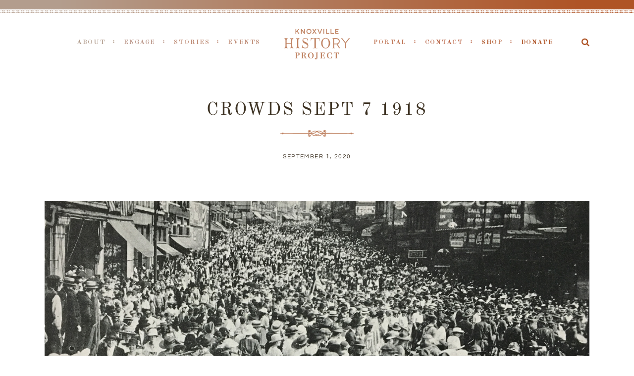

--- FILE ---
content_type: text/html; charset=UTF-8
request_url: https://knoxvillehistoryproject.org/knoxville-shoe-box-shares/crowds-sept-7-1918/
body_size: 13243
content:
<!DOCTYPE html>
<html lang="en-US"  data-menu="Lato">
<head>
<meta charset="UTF-8" />

<meta name="viewport" content="width=device-width, initial-scale=1, maximum-scale=1" />

<meta name="format-detection" content="telephone=no">

<link rel="profile" href="http://gmpg.org/xfn/11" />
<link rel="pingback" href="https://knoxvillehistoryproject.org/wordpress/xmlrpc.php" />

		<link rel="shortcut icon" href="https://knoxvillehistoryproject.org/wordpress/wp-content/uploads/2016/07/Knoxville-History-Project-2x.png" />
 

<meta name='robots' content='index, follow, max-image-preview:large, max-snippet:-1, max-video-preview:-1' />

	<!-- This site is optimized with the Yoast SEO plugin v26.6 - https://yoast.com/wordpress/plugins/seo/ -->
	<title>Crowds Sept 7 1918 - Knoxville History Project</title>
	<link rel="canonical" href="https://knoxvillehistoryproject.org/knoxville-shoe-box-shares/crowds-sept-7-1918/" />
	<meta property="og:locale" content="en_US" />
	<meta property="og:type" content="article" />
	<meta property="og:title" content="Crowds Sept 7 1918 - Knoxville History Project" />
	<meta property="og:description" content="Over There!  Recognize anybody? This is a crowd scene from Gay Street, 103 years ago this week, family and friends seeing off their favorite recruits as they left on the Southern Railway for training at Camp Sevier in South Carolina, many of them bound eventually for Europe, and trench warfare. It’s apparently the steeply hilly old 100 block, just a year or two before the viaduct raised it to a more perfect flatness, covering up the lower floors of several buildings in the process. It’s safe to say that about a year later, many of the people in this photograph, in and out of uniform, were coming down with something they called the Spanish Flu. That lethal virus was responsible for the deaths of about 200 Knoxvillians, not counting the soldiers who caught it in Europe. Shared by Cindy and Mark Proteau." />
	<meta property="og:url" content="https://knoxvillehistoryproject.org/knoxville-shoe-box-shares/crowds-sept-7-1918/" />
	<meta property="og:site_name" content="Knoxville History Project" />
	<meta property="article:modified_time" content="2020-09-01T13:48:39+00:00" />
	<meta property="og:image" content="https://knoxvillehistoryproject.org/knoxville-shoe-box-shares/crowds-sept-7-1918" />
	<meta property="og:image:width" content="1500" />
	<meta property="og:image:height" content="982" />
	<meta property="og:image:type" content="image/jpeg" />
	<meta name="twitter:card" content="summary_large_image" />
	<script type="application/ld+json" class="yoast-schema-graph">{"@context":"https://schema.org","@graph":[{"@type":"WebPage","@id":"https://knoxvillehistoryproject.org/knoxville-shoe-box-shares/crowds-sept-7-1918/","url":"https://knoxvillehistoryproject.org/knoxville-shoe-box-shares/crowds-sept-7-1918/","name":"Crowds Sept 7 1918 - Knoxville History Project","isPartOf":{"@id":"https://knoxvillehistoryproject.org/#website"},"primaryImageOfPage":{"@id":"https://knoxvillehistoryproject.org/knoxville-shoe-box-shares/crowds-sept-7-1918/#primaryimage"},"image":{"@id":"https://knoxvillehistoryproject.org/knoxville-shoe-box-shares/crowds-sept-7-1918/#primaryimage"},"thumbnailUrl":"https://knoxvillehistoryproject.org/wordpress/wp-content/uploads/2020/09/Crowds-Sept-7-1918.jpg","datePublished":"2020-09-01T13:48:11+00:00","dateModified":"2020-09-01T13:48:39+00:00","breadcrumb":{"@id":"https://knoxvillehistoryproject.org/knoxville-shoe-box-shares/crowds-sept-7-1918/#breadcrumb"},"inLanguage":"en-US","potentialAction":[{"@type":"ReadAction","target":["https://knoxvillehistoryproject.org/knoxville-shoe-box-shares/crowds-sept-7-1918/"]}]},{"@type":"ImageObject","inLanguage":"en-US","@id":"https://knoxvillehistoryproject.org/knoxville-shoe-box-shares/crowds-sept-7-1918/#primaryimage","url":"https://knoxvillehistoryproject.org/wordpress/wp-content/uploads/2020/09/Crowds-Sept-7-1918.jpg","contentUrl":"https://knoxvillehistoryproject.org/wordpress/wp-content/uploads/2020/09/Crowds-Sept-7-1918.jpg","width":1500,"height":982,"caption":"Over There!  Recognize anybody? This is a crowd scene from Gay Street, 103 years ago this week, family and friends seeing off their favorite recruits as they left on the Southern Railway for training at Camp Sevier in South Carolina, many of them bound eventually for Europe, and trench warfare. It’s apparently the steeply hilly old 100 block, just a year or two before the viaduct raised it to a more perfect flatness, covering up the lower floors of several buildings in the process. It’s safe to say that about a year later, many of the people in this photograph, in and out of uniform, were coming down with something they called the Spanish Flu. That lethal virus was responsible for the deaths of about 200 Knoxvillians, not counting the soldiers who caught it in Europe. Shared by Cindy and Mark Proteau."},{"@type":"BreadcrumbList","@id":"https://knoxvillehistoryproject.org/knoxville-shoe-box-shares/crowds-sept-7-1918/#breadcrumb","itemListElement":[{"@type":"ListItem","position":1,"name":"Home","item":"https://knoxvillehistoryproject.org/"},{"@type":"ListItem","position":2,"name":"Knoxville Shoebox Shares","item":"https://knoxvillehistoryproject.org/knoxville-shoe-box-shares/"},{"@type":"ListItem","position":3,"name":"Crowds Sept 7 1918"}]},{"@type":"WebSite","@id":"https://knoxvillehistoryproject.org/#website","url":"https://knoxvillehistoryproject.org/","name":"Knoxville History Project","description":"","potentialAction":[{"@type":"SearchAction","target":{"@type":"EntryPoint","urlTemplate":"https://knoxvillehistoryproject.org/?s={search_term_string}"},"query-input":{"@type":"PropertyValueSpecification","valueRequired":true,"valueName":"search_term_string"}}],"inLanguage":"en-US"}]}</script>
	<!-- / Yoast SEO plugin. -->


<link rel='dns-prefetch' href='//fonts.googleapis.com' />
<link rel="alternate" type="application/rss+xml" title="Knoxville History Project &raquo; Feed" href="https://knoxvillehistoryproject.org/feed/" />
<link rel="alternate" type="application/rss+xml" title="Knoxville History Project &raquo; Comments Feed" href="https://knoxvillehistoryproject.org/comments/feed/" />
<link rel="alternate" type="application/rss+xml" title="Knoxville History Project &raquo; Crowds Sept 7 1918 Comments Feed" href="https://knoxvillehistoryproject.org/knoxville-shoe-box-shares/crowds-sept-7-1918/feed/" />
<link rel="alternate" title="oEmbed (JSON)" type="application/json+oembed" href="https://knoxvillehistoryproject.org/wp-json/oembed/1.0/embed?url=https%3A%2F%2Fknoxvillehistoryproject.org%2Fknoxville-shoe-box-shares%2Fcrowds-sept-7-1918%2F" />
<link rel="alternate" title="oEmbed (XML)" type="text/xml+oembed" href="https://knoxvillehistoryproject.org/wp-json/oembed/1.0/embed?url=https%3A%2F%2Fknoxvillehistoryproject.org%2Fknoxville-shoe-box-shares%2Fcrowds-sept-7-1918%2F&#038;format=xml" />
<style id='wp-img-auto-sizes-contain-inline-css' type='text/css'>
img:is([sizes=auto i],[sizes^="auto," i]){contain-intrinsic-size:3000px 1500px}
/*# sourceURL=wp-img-auto-sizes-contain-inline-css */
</style>
<style id='wp-block-library-inline-css' type='text/css'>
:root{--wp-block-synced-color:#7a00df;--wp-block-synced-color--rgb:122,0,223;--wp-bound-block-color:var(--wp-block-synced-color);--wp-editor-canvas-background:#ddd;--wp-admin-theme-color:#007cba;--wp-admin-theme-color--rgb:0,124,186;--wp-admin-theme-color-darker-10:#006ba1;--wp-admin-theme-color-darker-10--rgb:0,107,160.5;--wp-admin-theme-color-darker-20:#005a87;--wp-admin-theme-color-darker-20--rgb:0,90,135;--wp-admin-border-width-focus:2px}@media (min-resolution:192dpi){:root{--wp-admin-border-width-focus:1.5px}}.wp-element-button{cursor:pointer}:root .has-very-light-gray-background-color{background-color:#eee}:root .has-very-dark-gray-background-color{background-color:#313131}:root .has-very-light-gray-color{color:#eee}:root .has-very-dark-gray-color{color:#313131}:root .has-vivid-green-cyan-to-vivid-cyan-blue-gradient-background{background:linear-gradient(135deg,#00d084,#0693e3)}:root .has-purple-crush-gradient-background{background:linear-gradient(135deg,#34e2e4,#4721fb 50%,#ab1dfe)}:root .has-hazy-dawn-gradient-background{background:linear-gradient(135deg,#faaca8,#dad0ec)}:root .has-subdued-olive-gradient-background{background:linear-gradient(135deg,#fafae1,#67a671)}:root .has-atomic-cream-gradient-background{background:linear-gradient(135deg,#fdd79a,#004a59)}:root .has-nightshade-gradient-background{background:linear-gradient(135deg,#330968,#31cdcf)}:root .has-midnight-gradient-background{background:linear-gradient(135deg,#020381,#2874fc)}:root{--wp--preset--font-size--normal:16px;--wp--preset--font-size--huge:42px}.has-regular-font-size{font-size:1em}.has-larger-font-size{font-size:2.625em}.has-normal-font-size{font-size:var(--wp--preset--font-size--normal)}.has-huge-font-size{font-size:var(--wp--preset--font-size--huge)}.has-text-align-center{text-align:center}.has-text-align-left{text-align:left}.has-text-align-right{text-align:right}.has-fit-text{white-space:nowrap!important}#end-resizable-editor-section{display:none}.aligncenter{clear:both}.items-justified-left{justify-content:flex-start}.items-justified-center{justify-content:center}.items-justified-right{justify-content:flex-end}.items-justified-space-between{justify-content:space-between}.screen-reader-text{border:0;clip-path:inset(50%);height:1px;margin:-1px;overflow:hidden;padding:0;position:absolute;width:1px;word-wrap:normal!important}.screen-reader-text:focus{background-color:#ddd;clip-path:none;color:#444;display:block;font-size:1em;height:auto;left:5px;line-height:normal;padding:15px 23px 14px;text-decoration:none;top:5px;width:auto;z-index:100000}html :where(.has-border-color){border-style:solid}html :where([style*=border-top-color]){border-top-style:solid}html :where([style*=border-right-color]){border-right-style:solid}html :where([style*=border-bottom-color]){border-bottom-style:solid}html :where([style*=border-left-color]){border-left-style:solid}html :where([style*=border-width]){border-style:solid}html :where([style*=border-top-width]){border-top-style:solid}html :where([style*=border-right-width]){border-right-style:solid}html :where([style*=border-bottom-width]){border-bottom-style:solid}html :where([style*=border-left-width]){border-left-style:solid}html :where(img[class*=wp-image-]){height:auto;max-width:100%}:where(figure){margin:0 0 1em}html :where(.is-position-sticky){--wp-admin--admin-bar--position-offset:var(--wp-admin--admin-bar--height,0px)}@media screen and (max-width:600px){html :where(.is-position-sticky){--wp-admin--admin-bar--position-offset:0px}}

/*# sourceURL=wp-block-library-inline-css */
</style><style id='global-styles-inline-css' type='text/css'>
:root{--wp--preset--aspect-ratio--square: 1;--wp--preset--aspect-ratio--4-3: 4/3;--wp--preset--aspect-ratio--3-4: 3/4;--wp--preset--aspect-ratio--3-2: 3/2;--wp--preset--aspect-ratio--2-3: 2/3;--wp--preset--aspect-ratio--16-9: 16/9;--wp--preset--aspect-ratio--9-16: 9/16;--wp--preset--color--black: #000000;--wp--preset--color--cyan-bluish-gray: #abb8c3;--wp--preset--color--white: #ffffff;--wp--preset--color--pale-pink: #f78da7;--wp--preset--color--vivid-red: #cf2e2e;--wp--preset--color--luminous-vivid-orange: #ff6900;--wp--preset--color--luminous-vivid-amber: #fcb900;--wp--preset--color--light-green-cyan: #7bdcb5;--wp--preset--color--vivid-green-cyan: #00d084;--wp--preset--color--pale-cyan-blue: #8ed1fc;--wp--preset--color--vivid-cyan-blue: #0693e3;--wp--preset--color--vivid-purple: #9b51e0;--wp--preset--gradient--vivid-cyan-blue-to-vivid-purple: linear-gradient(135deg,rgb(6,147,227) 0%,rgb(155,81,224) 100%);--wp--preset--gradient--light-green-cyan-to-vivid-green-cyan: linear-gradient(135deg,rgb(122,220,180) 0%,rgb(0,208,130) 100%);--wp--preset--gradient--luminous-vivid-amber-to-luminous-vivid-orange: linear-gradient(135deg,rgb(252,185,0) 0%,rgb(255,105,0) 100%);--wp--preset--gradient--luminous-vivid-orange-to-vivid-red: linear-gradient(135deg,rgb(255,105,0) 0%,rgb(207,46,46) 100%);--wp--preset--gradient--very-light-gray-to-cyan-bluish-gray: linear-gradient(135deg,rgb(238,238,238) 0%,rgb(169,184,195) 100%);--wp--preset--gradient--cool-to-warm-spectrum: linear-gradient(135deg,rgb(74,234,220) 0%,rgb(151,120,209) 20%,rgb(207,42,186) 40%,rgb(238,44,130) 60%,rgb(251,105,98) 80%,rgb(254,248,76) 100%);--wp--preset--gradient--blush-light-purple: linear-gradient(135deg,rgb(255,206,236) 0%,rgb(152,150,240) 100%);--wp--preset--gradient--blush-bordeaux: linear-gradient(135deg,rgb(254,205,165) 0%,rgb(254,45,45) 50%,rgb(107,0,62) 100%);--wp--preset--gradient--luminous-dusk: linear-gradient(135deg,rgb(255,203,112) 0%,rgb(199,81,192) 50%,rgb(65,88,208) 100%);--wp--preset--gradient--pale-ocean: linear-gradient(135deg,rgb(255,245,203) 0%,rgb(182,227,212) 50%,rgb(51,167,181) 100%);--wp--preset--gradient--electric-grass: linear-gradient(135deg,rgb(202,248,128) 0%,rgb(113,206,126) 100%);--wp--preset--gradient--midnight: linear-gradient(135deg,rgb(2,3,129) 0%,rgb(40,116,252) 100%);--wp--preset--font-size--small: 13px;--wp--preset--font-size--medium: 20px;--wp--preset--font-size--large: 36px;--wp--preset--font-size--x-large: 42px;--wp--preset--spacing--20: 0.44rem;--wp--preset--spacing--30: 0.67rem;--wp--preset--spacing--40: 1rem;--wp--preset--spacing--50: 1.5rem;--wp--preset--spacing--60: 2.25rem;--wp--preset--spacing--70: 3.38rem;--wp--preset--spacing--80: 5.06rem;--wp--preset--shadow--natural: 6px 6px 9px rgba(0, 0, 0, 0.2);--wp--preset--shadow--deep: 12px 12px 50px rgba(0, 0, 0, 0.4);--wp--preset--shadow--sharp: 6px 6px 0px rgba(0, 0, 0, 0.2);--wp--preset--shadow--outlined: 6px 6px 0px -3px rgb(255, 255, 255), 6px 6px rgb(0, 0, 0);--wp--preset--shadow--crisp: 6px 6px 0px rgb(0, 0, 0);}:where(.is-layout-flex){gap: 0.5em;}:where(.is-layout-grid){gap: 0.5em;}body .is-layout-flex{display: flex;}.is-layout-flex{flex-wrap: wrap;align-items: center;}.is-layout-flex > :is(*, div){margin: 0;}body .is-layout-grid{display: grid;}.is-layout-grid > :is(*, div){margin: 0;}:where(.wp-block-columns.is-layout-flex){gap: 2em;}:where(.wp-block-columns.is-layout-grid){gap: 2em;}:where(.wp-block-post-template.is-layout-flex){gap: 1.25em;}:where(.wp-block-post-template.is-layout-grid){gap: 1.25em;}.has-black-color{color: var(--wp--preset--color--black) !important;}.has-cyan-bluish-gray-color{color: var(--wp--preset--color--cyan-bluish-gray) !important;}.has-white-color{color: var(--wp--preset--color--white) !important;}.has-pale-pink-color{color: var(--wp--preset--color--pale-pink) !important;}.has-vivid-red-color{color: var(--wp--preset--color--vivid-red) !important;}.has-luminous-vivid-orange-color{color: var(--wp--preset--color--luminous-vivid-orange) !important;}.has-luminous-vivid-amber-color{color: var(--wp--preset--color--luminous-vivid-amber) !important;}.has-light-green-cyan-color{color: var(--wp--preset--color--light-green-cyan) !important;}.has-vivid-green-cyan-color{color: var(--wp--preset--color--vivid-green-cyan) !important;}.has-pale-cyan-blue-color{color: var(--wp--preset--color--pale-cyan-blue) !important;}.has-vivid-cyan-blue-color{color: var(--wp--preset--color--vivid-cyan-blue) !important;}.has-vivid-purple-color{color: var(--wp--preset--color--vivid-purple) !important;}.has-black-background-color{background-color: var(--wp--preset--color--black) !important;}.has-cyan-bluish-gray-background-color{background-color: var(--wp--preset--color--cyan-bluish-gray) !important;}.has-white-background-color{background-color: var(--wp--preset--color--white) !important;}.has-pale-pink-background-color{background-color: var(--wp--preset--color--pale-pink) !important;}.has-vivid-red-background-color{background-color: var(--wp--preset--color--vivid-red) !important;}.has-luminous-vivid-orange-background-color{background-color: var(--wp--preset--color--luminous-vivid-orange) !important;}.has-luminous-vivid-amber-background-color{background-color: var(--wp--preset--color--luminous-vivid-amber) !important;}.has-light-green-cyan-background-color{background-color: var(--wp--preset--color--light-green-cyan) !important;}.has-vivid-green-cyan-background-color{background-color: var(--wp--preset--color--vivid-green-cyan) !important;}.has-pale-cyan-blue-background-color{background-color: var(--wp--preset--color--pale-cyan-blue) !important;}.has-vivid-cyan-blue-background-color{background-color: var(--wp--preset--color--vivid-cyan-blue) !important;}.has-vivid-purple-background-color{background-color: var(--wp--preset--color--vivid-purple) !important;}.has-black-border-color{border-color: var(--wp--preset--color--black) !important;}.has-cyan-bluish-gray-border-color{border-color: var(--wp--preset--color--cyan-bluish-gray) !important;}.has-white-border-color{border-color: var(--wp--preset--color--white) !important;}.has-pale-pink-border-color{border-color: var(--wp--preset--color--pale-pink) !important;}.has-vivid-red-border-color{border-color: var(--wp--preset--color--vivid-red) !important;}.has-luminous-vivid-orange-border-color{border-color: var(--wp--preset--color--luminous-vivid-orange) !important;}.has-luminous-vivid-amber-border-color{border-color: var(--wp--preset--color--luminous-vivid-amber) !important;}.has-light-green-cyan-border-color{border-color: var(--wp--preset--color--light-green-cyan) !important;}.has-vivid-green-cyan-border-color{border-color: var(--wp--preset--color--vivid-green-cyan) !important;}.has-pale-cyan-blue-border-color{border-color: var(--wp--preset--color--pale-cyan-blue) !important;}.has-vivid-cyan-blue-border-color{border-color: var(--wp--preset--color--vivid-cyan-blue) !important;}.has-vivid-purple-border-color{border-color: var(--wp--preset--color--vivid-purple) !important;}.has-vivid-cyan-blue-to-vivid-purple-gradient-background{background: var(--wp--preset--gradient--vivid-cyan-blue-to-vivid-purple) !important;}.has-light-green-cyan-to-vivid-green-cyan-gradient-background{background: var(--wp--preset--gradient--light-green-cyan-to-vivid-green-cyan) !important;}.has-luminous-vivid-amber-to-luminous-vivid-orange-gradient-background{background: var(--wp--preset--gradient--luminous-vivid-amber-to-luminous-vivid-orange) !important;}.has-luminous-vivid-orange-to-vivid-red-gradient-background{background: var(--wp--preset--gradient--luminous-vivid-orange-to-vivid-red) !important;}.has-very-light-gray-to-cyan-bluish-gray-gradient-background{background: var(--wp--preset--gradient--very-light-gray-to-cyan-bluish-gray) !important;}.has-cool-to-warm-spectrum-gradient-background{background: var(--wp--preset--gradient--cool-to-warm-spectrum) !important;}.has-blush-light-purple-gradient-background{background: var(--wp--preset--gradient--blush-light-purple) !important;}.has-blush-bordeaux-gradient-background{background: var(--wp--preset--gradient--blush-bordeaux) !important;}.has-luminous-dusk-gradient-background{background: var(--wp--preset--gradient--luminous-dusk) !important;}.has-pale-ocean-gradient-background{background: var(--wp--preset--gradient--pale-ocean) !important;}.has-electric-grass-gradient-background{background: var(--wp--preset--gradient--electric-grass) !important;}.has-midnight-gradient-background{background: var(--wp--preset--gradient--midnight) !important;}.has-small-font-size{font-size: var(--wp--preset--font-size--small) !important;}.has-medium-font-size{font-size: var(--wp--preset--font-size--medium) !important;}.has-large-font-size{font-size: var(--wp--preset--font-size--large) !important;}.has-x-large-font-size{font-size: var(--wp--preset--font-size--x-large) !important;}
/*# sourceURL=global-styles-inline-css */
</style>

<style id='classic-theme-styles-inline-css' type='text/css'>
/*! This file is auto-generated */
.wp-block-button__link{color:#fff;background-color:#32373c;border-radius:9999px;box-shadow:none;text-decoration:none;padding:calc(.667em + 2px) calc(1.333em + 2px);font-size:1.125em}.wp-block-file__button{background:#32373c;color:#fff;text-decoration:none}
/*# sourceURL=/wp-includes/css/classic-themes.min.css */
</style>
<link rel='stylesheet' id='ctct_form_styles-css' href='https://knoxvillehistoryproject.org/wordpress/wp-content/plugins/constant-contact-forms/assets/css/style.css?ver=2.15.2' type='text/css' media='all' />
<link rel='stylesheet' id='contact-form-7-css' href='https://knoxvillehistoryproject.org/wordpress/wp-content/plugins/contact-form-7/includes/css/styles.css?ver=6.1.4' type='text/css' media='all' />
<link rel='stylesheet' id='twenty20-css' href='https://knoxvillehistoryproject.org/wordpress/wp-content/plugins/twenty20/assets/css/twenty20.css?ver=2.0.4' type='text/css' media='all' />
<link rel='stylesheet' id='SFSImainCss-css' href='https://knoxvillehistoryproject.org/wordpress/wp-content/plugins/ultimate-social-media-icons/css/sfsi-style.css?ver=2.9.6' type='text/css' media='all' />
<link rel='stylesheet' id='reset-css-css' href='https://knoxvillehistoryproject.org/wordpress/wp-content/themes/KHP/css/reset.css?ver=6.9' type='text/css' media='all' />
<link rel='stylesheet' id='wordpress-css-css' href='https://knoxvillehistoryproject.org/wordpress/wp-content/themes/KHP/css/wordpress.css?ver=6.9' type='text/css' media='all' />
<link rel='stylesheet' id='animation.css-css' href='https://knoxvillehistoryproject.org/wordpress/wp-content/themes/KHP/css/animation.css?ver=6.9' type='text/css' media='all' />
<link rel='stylesheet' id='magnific-popup-css' href='https://knoxvillehistoryproject.org/wordpress/wp-content/themes/KHP/css/magnific-popup.css?ver=6.9' type='text/css' media='all' />
<link rel='stylesheet' id='jquery-ui-css-css' href='https://knoxvillehistoryproject.org/wordpress/wp-content/themes/KHP/css/jqueryui/custom.css?ver=6.9' type='text/css' media='all' />
<link rel='stylesheet' id='mediaelement-css' href='https://knoxvillehistoryproject.org/wordpress/wp-includes/js/mediaelement/mediaelementplayer-legacy.min.css?ver=4.2.17' type='text/css' media='all' />
<link rel='stylesheet' id='flexslider-css' href='https://knoxvillehistoryproject.org/wordpress/wp-content/themes/KHP/js/flexslider/flexslider.css?ver=6.9' type='text/css' media='all' />
<link rel='stylesheet' id='tooltipster-css' href='https://knoxvillehistoryproject.org/wordpress/wp-content/themes/KHP/css/tooltipster.css?ver=6.9' type='text/css' media='all' />
<link rel='stylesheet' id='odometer-theme-css' href='https://knoxvillehistoryproject.org/wordpress/wp-content/themes/KHP/css/odometer-theme-minimal.css?ver=6.9' type='text/css' media='all' />
<link rel='stylesheet' id='hw-parallax.css-css' href='https://knoxvillehistoryproject.org/wordpress/wp-content/themes/KHP/css/hw-parallax.css?ver=6.9' type='text/css' media='all' />
<link rel='stylesheet' id='screen.css-css' href='https://knoxvillehistoryproject.org/wordpress/wp-content/themes/KHP/css/screen.css?ver=6.9' type='text/css' media='all' />
<link rel='stylesheet' id='fontawesome-css' href='https://knoxvillehistoryproject.org/wordpress/wp-content/themes/KHP/css/font-awesome.min.css?ver=6.9' type='text/css' media='all' />
<link rel='stylesheet' id='custom_css-css' href='https://knoxvillehistoryproject.org/wordpress/wp-content/themes/KHP/templates/custom-css.php?ver=6.9' type='text/css' media='all' />
<link rel='stylesheet' id='child_theme-css' href='https://knoxvillehistoryproject.org/wordpress/wp-content/themes/KHP/style.css?ver=6.9' type='text/css' media='all' />
<link rel='stylesheet' id='google_font0-css' href='https://fonts.googleapis.com/css?family=Libre+Baskerville%3A300%2C+400%2C700%2C400italic&#038;subset=latin%2Ccyrillic-ext%2Cgreek-ext%2Ccyrillic&#038;ver=6.9' type='text/css' media='all' />
<link rel='stylesheet' id='google_font1-css' href='https://fonts.googleapis.com/css?family=Old+Standard+TT%3A300%2C+400%2C700%2C400italic&#038;subset=latin%2Ccyrillic-ext%2Cgreek-ext%2Ccyrillic&#038;ver=6.9' type='text/css' media='all' />
<link rel='stylesheet' id='google_font4-css' href='https://fonts.googleapis.com/css?family=Questrial%3A300%2C+400%2C700%2C400italic&#038;subset=latin%2Ccyrillic-ext%2Cgreek-ext%2Ccyrillic&#038;ver=6.9' type='text/css' media='all' />
<link rel='stylesheet' id='responsive-css' href='https://knoxvillehistoryproject.org/wordpress/wp-content/themes/KHP/css/grid.css?ver=6.9' type='text/css' media='all' />
<link rel='stylesheet' id='kirki-styles-global-css' href='https://knoxvillehistoryproject.org/wordpress/wp-content/themes/KHP/modules/kirki/assets/css/kirki-styles.css?ver=3.0.21' type='text/css' media='all' />
<style id='kirki-styles-global-inline-css' type='text/css'>
@font-face {
  font-family: 'Libre Baskerville';
  font-style: normal;
  font-weight: 400;
  src: url(https://fonts.gstatic.com/s/librebaskerville/v24/kmKUZrc3Hgbbcjq75U4uslyuy4kn0olVQ-LglH6T17uj8Q4iDgNK.ttf) format('truetype');
}
@font-face {
  font-family: 'Old Standard TT';
  font-style: normal;
  font-weight: 400;
  src: url(https://fonts.gstatic.com/s/oldstandardtt/v22/MwQubh3o1vLImiwAVvYawgcf2eVeqlq9.ttf) format('truetype');
}
@font-face {
  font-family: 'Questrial';
  font-style: normal;
  font-weight: 400;
  src: url(https://fonts.gstatic.com/s/questrial/v19/QdVUSTchPBm7nuUeVf70viFg.ttf) format('truetype');
}

body, input[type=text], input[type=email], input[type=url], input[type=password], textarea, input[type=tel]{font-family:"Libre Baskerville", Georgia, serif;}body{font-size:14px;}h1, h2, h3, h4, h5, h6, h7, input[type=submit], input[type=button], a.button, .button, .post_quote_title, label, .portfolio_filter_dropdown, .woocommerce ul.products li.product .button, .woocommerce ul.products li.product a.add_to_cart_button.loading, .woocommerce-page ul.products li.product a.add_to_cart_button.loading, .woocommerce ul.products li.product a.add_to_cart_button:hover, .woocommerce-page ul.products li.product a.add_to_cart_button:hover, .woocommerce #page_content_wrapper a.button, .woocommerce button.button, .woocommerce input.button, .woocommerce #respond input#submit, .woocommerce #content input.button, .woocommerce-page #page_content_wrapper a.button, .woocommerce-page button.button, .woocommerce-page input.button, .woocommerce-page #respond input#submit, .woocommerce-page #content input.button, .woocommerce-page button.button:hover, .woocommerce-page input.button:hover, .woocommerce-page input.button:active, .woocommerce #page_content_wrapper a.button, .woocommerce-page #page_content_wrapper a.button, .woocommerce.columns-4 ul.products li.product a.add_to_cart_button, .woocommerce.columns-4 ul.products li.product a.add_to_cart_button:hover, strong[itemprop="author"], #page_content_wrapper .posts.blog li a, .page_content_wrapper .posts.blog li a{font-family:"Old Standard TT", Georgia, serif;}h1, h2, h3, h4, h5, h6, h7{font-weight:300;}h1{font-size:34px;}h2{font-size:30px;}h3{font-size:26px;}h4{font-size:22px;}h5{font-size:18px;}h6{font-size:16px;}body, #wrapper, #page_content_wrapper.fixed, #page_content_wrapper .sidebar .content .sidebar_widget li h2.widgettitle span, h2.widgettitle span, #gallery_lightbox h2, .slider_wrapper .gallery_image_caption h2, #body_loading_screen, h3#reply-title span{background-color:#ffffff;}body, .pagination a, #gallery_lightbox h2, .slider_wrapper .gallery_image_caption h2, .post_info a{color:#3e3324;}::selection{background-color:#3e3324;}a{color:#3e3324;}a:hover, a:active, .post_info_comment a i{color:#3e3324;}h1, h2, h3, h4, h5, pre, code, tt, blockquote, .post_header h5 a, .post_header h3 a, .post_header.grid h6 a, .post_header.fullwidth h4 a, .post_header h5 a, blockquote, .site_loading_logo_item i{color:#3e3324;}#social_share_wrapper, hr, #social_share_wrapper, .post.type-post, #page_content_wrapper .sidebar .content .sidebar_widget li h2.widgettitle, h2.widgettitle, h5.widgettitle, .comment .right, .widget_tag_cloud div a, .meta-tags a, .tag_cloud a, #footer, #post_more_wrapper, .woocommerce ul.products li.product, .woocommerce-page ul.products li.product, .woocommerce ul.products li.product .price, .woocommerce-page ul.products li.product .price, #page_content_wrapper .inner .sidebar_content, #page_caption, #page_content_wrapper .inner .sidebar_content.left_sidebar, .ajax_close, .ajax_next, .ajax_prev, .portfolio_next, .portfolio_prev, .portfolio_next_prev_wrapper.video .portfolio_prev, .portfolio_next_prev_wrapper.video .portfolio_next, .separated, .blog_next_prev_wrapper, #post_more_wrapper h5, #ajax_portfolio_wrapper.hidding, #ajax_portfolio_wrapper.visible, .tabs.vertical .ui-tabs-panel, .woocommerce div.product .woocommerce-tabs ul.tabs li, .woocommerce #content div.product .woocommerce-tabs ul.tabs li, .woocommerce-page div.product .woocommerce-tabs ul.tabs li, .woocommerce-page #content div.product .woocommerce-tabs ul.tabs li, .woocommerce div.product .woocommerce-tabs .panel, .woocommerce-page div.product .woocommerce-tabs .panel, .woocommerce #content div.product .woocommerce-tabs .panel, .woocommerce-page #content div.product .woocommerce-tabs .panel, .woocommerce table.shop_table, .woocommerce-page table.shop_table, table tr td, .woocommerce .cart-collaterals .cart_totals, .woocommerce-page .cart-collaterals .cart_totals, .woocommerce .cart-collaterals .shipping_calculator, .woocommerce-page .cart-collaterals .shipping_calculator, .woocommerce .cart-collaterals .cart_totals tr td, .woocommerce .cart-collaterals .cart_totals tr th, .woocommerce-page .cart-collaterals .cart_totals tr td, .woocommerce-page .cart-collaterals .cart_totals tr th, table tr th, .woocommerce #payment, .woocommerce-page #payment, .woocommerce #payment ul.payment_methods li, .woocommerce-page #payment ul.payment_methods li, .woocommerce #payment div.form-row, .woocommerce-page #payment div.form-row, .ui-tabs li:first-child, .ui-tabs .ui-tabs-nav li, .ui-tabs.vertical .ui-tabs-nav li, .ui-tabs.vertical.right .ui-tabs-nav li.ui-state-active, .ui-tabs.vertical .ui-tabs-nav li:last-child, #page_content_wrapper .inner .sidebar_wrapper ul.sidebar_widget li.widget_nav_menu ul.menu li.current-menu-item a, .page_content_wrapper .inner .sidebar_wrapper ul.sidebar_widget li.widget_nav_menu ul.menu li.current-menu-item a, .pricing_wrapper, .pricing_wrapper li, .ui-accordion .ui-accordion-header, .ui-accordion .ui-accordion-content, #page_content_wrapper .sidebar .content .sidebar_widget li h2.widgettitle:before, h2.widgettitle:before, #autocomplete, .page_tagline, .ppb_blog_minimal .one_third_bg, .portfolio_desc.wide{border-color:#bf8363;}input[type=text], input[type=password], input[type=email], input[type=url], textarea, input[type=tel]{background-color:#ffffff;color:#3e3324;border-color:#bf8363;}input[type=text]:focus, input[type=password]:focus, input[type=email]:focus, input[type=url]:focus, textarea:focus, input[type=tel]:focus{border-color:#3e3324;}input[type=submit], input[type=button], a.button, .button, .woocommerce .page_slider a.button, a.button.fullwidth, .woocommerce-page div.product form.cart .button, .woocommerce #respond input#submit.alt, .woocommerce a.button.alt, .woocommerce button.button.alt, .woocommerce input.button.alt{font-family:Questrial, Helvetica, Arial, sans-serif;}input[type=submit], input[type=button], a.button, .button, .pagination span, .pagination a:hover, .woocommerce .footer_bar .button, .woocommerce .footer_bar .button:hover, .woocommerce-page div.product form.cart .button, .woocommerce #respond input#submit.alt, .woocommerce a.button.alt, .woocommerce button.button.alt, .woocommerce input.button.alt{background-color:#ffffff;}.pagination span, .pagination a:hover{border-color:#ffffff;}input[type=submit], input[type=button], a.button, .button, .pagination a:hover, .woocommerce .footer_bar .button , .woocommerce .footer_bar .button:hover, .woocommerce-page div.product form.cart .button, .woocommerce #respond input#submit.alt, .woocommerce a.button.alt, .woocommerce button.button.alt, .woocommerce input.button.alt{color:#bf8363;border-color:#bf8363;}.frame_top, .frame_bottom, .frame_left, .frame_right{background:#ffffff;}#menu_wrapper .nav ul li a, #menu_wrapper div .nav li > a{font-family:"Old Standard TT", Georgia, serif;font-size:13px;font-weight:600;letter-spacing:3px;text-transform:uppercase;color:#666666;}#menu_wrapper .nav ul li a.hover, #menu_wrapper .nav ul li a:hover, #menu_wrapper div .nav li a.hover, #menu_wrapper div .nav li a:hover{color:#222222;}#menu_wrapper div .nav > li.current-menu-item > a, #menu_wrapper div .nav > li.current-menu-parent > a, #menu_wrapper div .nav > li.current-menu-ancestor > a, #menu_wrapper div .nav li ul li.current-menu-item a, #menu_wrapper div .nav li.current-menu-parent ul li.current-menu-item a{color:#222222;}.top_bar{border-color:#e1e1e1;background-color:#ffffff;}#menu_wrapper .nav ul li ul li a, #menu_wrapper div .nav li ul li a, #menu_wrapper div .nav li.current-menu-parent ul li a{font-size:11px;font-weight:600;letter-spacing:2px;text-transform:uppercase;color:#888888;}.mobile_main_nav li a:hover, .mobile_main_nav li a:active, #sub_menu li a:hover, #sub_menu li a:active, .mobile_menu_wrapper .sidebar_wrapper h2.widgettitle{color:#222222;}#menu_wrapper .nav ul li ul li a:hover, #menu_wrapper div .nav li ul li a:hover, #menu_wrapper div .nav li.current-menu-parent ul li a:hover, #menu_wrapper .nav ul li.megamenu ul li ul li a:hover, #menu_wrapper div .nav li.megamenu ul li ul li a:hover, #menu_wrapper .nav ul li.megamenu ul li ul li a:active, #menu_wrapper div .nav li.megamenu ul li ul li a:active{background:#f9f9f9;}#menu_wrapper .nav ul li ul, #menu_wrapper div .nav li ul{background:#ffffff;border-color:#e1e1e1;}#menu_wrapper div .nav li.megamenu ul li > a, #menu_wrapper div .nav li.megamenu ul li > a:hover, #menu_wrapper div .nav li.megamenu ul li > a:active{color:#444444;}#menu_wrapper div .nav li.megamenu ul li{border-color:#eeeeee;}.above_top_bar{background:#222222;}#top_menu li a, .top_contact_info, .top_contact_info i, .top_contact_info a, .top_contact_info a:hover, .top_contact_info a:active{color:#a95612;}.mobile_menu_wrapper #searchform{background:#ffffff;}.mobile_menu_wrapper #searchform input[type=text], .mobile_menu_wrapper #searchform button i{color:#3e3324;}.mobile_main_nav li a, #sub_menu li a{font-family:"Old Standard TT", Georgia, serif;font-size:13px;text-transform:uppercase;letter-spacing:3px;}.mobile_main_nav li a, #sub_menu li a, .mobile_menu_wrapper .sidebar_wrapper a, .mobile_menu_wrapper .sidebar_wrapper, #close_mobile_menu i{color:#666666;}#page_caption{background-color:#ffffff;padding-top:80px;padding-bottom:80px;}#page_caption h1, .ppb_title{font-size:35px;}#page_caption h1, .ppb_title, .post_caption h1{font-weight:400;text-transform:uppercase;letter-spacing:3px;color:#3e3324;}#page_caption.hasbg{height:70vh;}h2.ppb_title{font-size:35px;text-transform:uppercase;}.page_tagline, .ppb_subtitle, .post_header .post_detail, .recent_post_detail, .post_detail, .thumb_content span, .portfolio_desc .portfolio_excerpt, .testimonial_customer_position, .testimonial_customer_company{color:#3e3324;}.page_tagline, .post_header .post_detail, .recent_post_detail, .post_detail, .thumb_content span, .portfolio_desc .portfolio_excerpt, .testimonial_customer_position, .testimonial_customer_company{font-size:25px;}.page_tagline{font-weight:400;}.post_header .post_detail, .recent_post_detail, .post_detail, .thumb_content span, .portfolio_desc .portfolio_excerpt, .testimonial_customer_position, .testimonial_customer_company{letter-spacing:3px;text-transform:uppercase;}#page_content_wrapper .sidebar .content .sidebar_widget li h2.widgettitle, h2.widgettitle, h5.widgettitle{font-family:Questrial, Helvetica, Arial, sans-serif;font-size:12px;font-weight:400;letter-spacing:2px;text-transform:uppercase;color:#3e3324;}#page_content_wrapper .inner .sidebar_wrapper .sidebar .content, .page_content_wrapper .inner .sidebar_wrapper .sidebar .content{color:#3e3324;}#page_content_wrapper .inner .sidebar_wrapper a, .page_content_wrapper .inner .sidebar_wrapper a{color:#3e3324;}#page_content_wrapper .inner .sidebar_wrapper a:hover, #page_content_wrapper .inner .sidebar_wrapper a:active, .page_content_wrapper .inner .sidebar_wrapper a:hover, .page_content_wrapper .inner .sidebar_wrapper a:active{color:#3e3324;}#footer, #copyright{color:#3e3324;}#copyright a, #copyright a:active, #footer a, #footer a:active, #footer_menu li a, #footer_menu li a:active{color:#3e3324;}#copyright a:hover, #footer a:hover, .social_wrapper ul li a:hover, #footer_menu li a:hover{color:#3e3324;}.footer_bar_wrapper, .footer_bar{border-color:#ffffff;}.footer_bar_wrapper .social_wrapper ul li a{color:#3e3324;}
/*# sourceURL=kirki-styles-global-inline-css */
</style>
<script type="text/javascript" src="https://knoxvillehistoryproject.org/wordpress/wp-includes/js/jquery/jquery.min.js?ver=3.7.1" id="jquery-core-js"></script>
<script type="text/javascript" src="https://knoxvillehistoryproject.org/wordpress/wp-includes/js/jquery/jquery-migrate.min.js?ver=3.4.1" id="jquery-migrate-js"></script>
<link rel="https://api.w.org/" href="https://knoxvillehistoryproject.org/wp-json/" /><link rel="alternate" title="JSON" type="application/json" href="https://knoxvillehistoryproject.org/wp-json/wp/v2/media/51171" /><link rel="EditURI" type="application/rsd+xml" title="RSD" href="https://knoxvillehistoryproject.org/wordpress/xmlrpc.php?rsd" />
<meta name="generator" content="WordPress 6.9" />
<link rel='shortlink' href='https://knoxvillehistoryproject.org/?p=51171' />
<meta name="follow.[base64]" content="KwcebFbHr4uKkyjK6bLQ"/><link rel="icon" href="https://knoxvillehistoryproject.org/wordpress/wp-content/uploads/2018/05/cropped-KHP-Logo-32x32.jpg" sizes="32x32" />
<link rel="icon" href="https://knoxvillehistoryproject.org/wordpress/wp-content/uploads/2018/05/cropped-KHP-Logo-192x192.jpg" sizes="192x192" />
<link rel="apple-touch-icon" href="https://knoxvillehistoryproject.org/wordpress/wp-content/uploads/2018/05/cropped-KHP-Logo-180x180.jpg" />
<meta name="msapplication-TileImage" content="https://knoxvillehistoryproject.org/wordpress/wp-content/uploads/2018/05/cropped-KHP-Logo-270x270.jpg" />
<script>function setREVStartSize(e){
			//window.requestAnimationFrame(function() {
				window.RSIW = window.RSIW===undefined ? window.innerWidth : window.RSIW;
				window.RSIH = window.RSIH===undefined ? window.innerHeight : window.RSIH;
				try {
					var pw = document.getElementById(e.c).parentNode.offsetWidth,
						newh;
					pw = pw===0 || isNaN(pw) || (e.l=="fullwidth" || e.layout=="fullwidth") ? window.RSIW : pw;
					e.tabw = e.tabw===undefined ? 0 : parseInt(e.tabw);
					e.thumbw = e.thumbw===undefined ? 0 : parseInt(e.thumbw);
					e.tabh = e.tabh===undefined ? 0 : parseInt(e.tabh);
					e.thumbh = e.thumbh===undefined ? 0 : parseInt(e.thumbh);
					e.tabhide = e.tabhide===undefined ? 0 : parseInt(e.tabhide);
					e.thumbhide = e.thumbhide===undefined ? 0 : parseInt(e.thumbhide);
					e.mh = e.mh===undefined || e.mh=="" || e.mh==="auto" ? 0 : parseInt(e.mh,0);
					if(e.layout==="fullscreen" || e.l==="fullscreen")
						newh = Math.max(e.mh,window.RSIH);
					else{
						e.gw = Array.isArray(e.gw) ? e.gw : [e.gw];
						for (var i in e.rl) if (e.gw[i]===undefined || e.gw[i]===0) e.gw[i] = e.gw[i-1];
						e.gh = e.el===undefined || e.el==="" || (Array.isArray(e.el) && e.el.length==0)? e.gh : e.el;
						e.gh = Array.isArray(e.gh) ? e.gh : [e.gh];
						for (var i in e.rl) if (e.gh[i]===undefined || e.gh[i]===0) e.gh[i] = e.gh[i-1];
											
						var nl = new Array(e.rl.length),
							ix = 0,
							sl;
						e.tabw = e.tabhide>=pw ? 0 : e.tabw;
						e.thumbw = e.thumbhide>=pw ? 0 : e.thumbw;
						e.tabh = e.tabhide>=pw ? 0 : e.tabh;
						e.thumbh = e.thumbhide>=pw ? 0 : e.thumbh;
						for (var i in e.rl) nl[i] = e.rl[i]<window.RSIW ? 0 : e.rl[i];
						sl = nl[0];
						for (var i in nl) if (sl>nl[i] && nl[i]>0) { sl = nl[i]; ix=i;}
						var m = pw>(e.gw[ix]+e.tabw+e.thumbw) ? 1 : (pw-(e.tabw+e.thumbw)) / (e.gw[ix]);
						newh =  (e.gh[ix] * m) + (e.tabh + e.thumbh);
					}
					var el = document.getElementById(e.c);
					if (el!==null && el) el.style.height = newh+"px";
					el = document.getElementById(e.c+"_wrapper");
					if (el!==null && el) {
						el.style.height = newh+"px";
						el.style.display = "block";
					}
				} catch(e){
					console.log("Failure at Presize of Slider:" + e)
				}
			//});
		  };</script>
<link rel='stylesheet' id='rs-plugin-settings-css' href='//knoxvillehistoryproject.org/wordpress/wp-content/plugins/revslider/sr6/assets/css/rs6.css?ver=6.7.40' type='text/css' media='all' />
<style id='rs-plugin-settings-inline-css' type='text/css'>
#rs-demo-id {}
/*# sourceURL=rs-plugin-settings-inline-css */
</style>
</head>

<body class="attachment wp-singular attachment-template-default attachmentid-51171 attachment-jpeg wp-theme-KHP sfsi_actvite_theme_flat_squared ctct-KHP crowds-sept-7-1918">

		<input type="hidden" id="pp_menu_layout" name="pp_menu_layout" value="Lato"/>
	<input type="hidden" id="pp_enable_right_click" name="pp_enable_right_click" value=""/>
	<input type="hidden" id="pp_enable_dragging" name="pp_enable_dragging" value=""/>
	<input type="hidden" id="pp_image_path" name="pp_image_path" value="https://knoxvillehistoryproject.org/wordpress/wp-content/themes/KHP/images/"/>
	<input type="hidden" id="pp_homepage_url" name="pp_homepage_url" value="https://knoxvillehistoryproject.org"/>
	<input type="hidden" id="pp_ajax_search" name="pp_ajax_search" value="1"/>
	<input type="hidden" id="pp_fixed_menu" name="pp_fixed_menu" value=""/>
	<input type="hidden" id="pp_topbar" name="pp_topbar" value=""/>
	<input type="hidden" id="post_client_column" name="post_client_column" value="4"/>
	<input type="hidden" id="pp_back" name="pp_back" value="Back"/>
	<input type="hidden" id="pp_page_title_img_blur" name="pp_page_title_img_blur" value=""/>
	<input type="hidden" id="tg_portfolio_filterable_link" name="tg_portfolio_filterable_link" value=""/>
	<input type="hidden" id="tg_flow_enable_reflection" name="tg_flow_enable_reflection" value="1"/>
	
		<input type="hidden" id="pp_footer_style" name="pp_footer_style" value="4"/>
	
	<!-- Begin mobile menu -->
	<div class="mobile_menu_wrapper">
		<a id="close_mobile_menu" href="javascript:;"><i class="fa fa-close"></i></a>
		
		    	<form role="search" method="get" name="searchform" id="searchform" action="https://knoxvillehistoryproject.org/">
    	    <div>
    	    	<input type="text" value="" name="s" id="s" autocomplete="off" placeholder="Search..."/>
    	    	<button>
    	        	<i class="fa fa-search"></i>
    	        </button>
    	    </div>
    	    <div id="autocomplete"></div>
    	</form>
    	    	
    	    	
    	    	
	    <div class="menu-mobile-menu-container"><ul id="mobile_main_menu" class="mobile_main_nav"><li id="menu-item-54550" class="menu-item menu-item-type-custom menu-item-object-custom menu-item-54550"><a href="https://knoxvillehistoryproject.org/about/">About</a></li>
<li id="menu-item-54544" class="menu-item menu-item-type-post_type menu-item-object-page menu-item-54544"><a href="https://knoxvillehistoryproject.org/stories/">Stories</a></li>
<li id="menu-item-54545" class="menu-item menu-item-type-post_type menu-item-object-page menu-item-54545"><a href="https://knoxvillehistoryproject.org/events/">Events</a></li>
<li id="menu-item-54546" class="menu-item menu-item-type-post_type menu-item-object-page menu-item-54546"><a href="https://knoxvillehistoryproject.org/portal/">Portal</a></li>
<li id="menu-item-54547" class="menu-item menu-item-type-post_type menu-item-object-page menu-item-54547"><a href="https://knoxvillehistoryproject.org/contact/">Contact</a></li>
<li id="menu-item-54551" class="menu-item menu-item-type-custom menu-item-object-custom menu-item-54551"><a href="https://knoxville-history-project.square.site/">Shop</a></li>
<li id="menu-item-55659" class="menu-item menu-item-type-custom menu-item-object-custom menu-item-55659"><a href="https://knoxvillehistoryproject.org/khp-donations/">Donate</a></li>
</ul></div>		
		<!-- Begin side menu sidebar -->
		<div class="page_content_wrapper">
			<div class="sidebar_wrapper">
		        <div class="sidebar">
		        
		        	<div class="content">
		        
		        		<ul class="sidebar_widget">
		        				        		</ul>
		        	
		        	</div>
		    
		        </div>
			</div>
		</div>
		<!-- End side menu sidebar -->
	</div>
	<!-- End mobile menu -->

	<!-- Begin template wrapper -->
	<div id="wrapper" >
	
	
<div class="header_style_wrapper">
<!-- End top bar -->

<div class="top_bar  ">
    	
    	<!-- Begin logo -->
    	<div id="logo_wrapper">

    	<!-- Begin right corner buttons -->
    	<div id="logo_right_button">
    					
			
            <!-- Begin side menu -->
			<a href="#" id="mobile_nav_icon"></a>
			<!-- End side menu -->
			
    	</div>
    	<!-- End right corner buttons -->
    	

        
		        <div id="menu_wrapper">
	        <div id="nav_wrapper">
	        	<div class="nav_wrapper_inner">
	        		<div id="menu_border_wrapper">
	        			<div class="menu-main-menu-container"><ul id="main_menu" class="nav primary"><li id="menu-item-46663" class="nav_1 menu-item menu-item-type-post_type menu-item-object-page menu-item-46663"><a href="https://knoxvillehistoryproject.org/about/">About</a></li>
<li id="menu-item-57087" class="nav_2 menu-item menu-item-type-post_type menu-item-object-page menu-item-57087"><a href="https://knoxvillehistoryproject.org/engage-2/">Engage</a></li>
<li id="menu-item-18" class="nav_3 menu-item menu-item-type-post_type menu-item-object-page menu-item-18"><a href="https://knoxvillehistoryproject.org/stories/">Stories</a></li>
<li id="menu-item-47733" class="nav_4 menu-item menu-item-type-post_type menu-item-object-page menu-item-47733"><a href="https://knoxvillehistoryproject.org/events/">Events</a></li>
</ul></div>																								<a id="custom_logo" class="logo_wrapper default" href="https://knoxvillehistoryproject.org">
														<img src="https://knoxvillehistoryproject.org/wordpress/wp-content/uploads/2016/07/Knoxville-History-Project-2x.png" alt="" width="134" height="63"/>
													</a>

						<div class="menu-secondary-menu-container"><ul id="secondary_menu" class="nav secondary"><li id="menu-item-47714" class="nav_5 menu-item menu-item-type-post_type menu-item-object-page menu-item-47714"><a href="https://knoxvillehistoryproject.org/portal/">Portal</a></li>
<li id="menu-item-80" class="nav_6 menu-item menu-item-type-post_type menu-item-object-page menu-item-80"><a href="https://knoxvillehistoryproject.org/contact/">Contact</a></li>
<li id="menu-item-46664" class="nav_7 menu-item menu-item-type-custom menu-item-object-custom menu-item-46664"><a target="_blank" href="https://squareup.com/store/knoxville-history-project">Shop</a></li>
<li id="menu-item-47732" class="nav_8 menu-item menu-item-type-custom menu-item-object-custom menu-item-47732"><a href="https://knoxvillehistoryproject.org/khp-donations/">Donate</a></li>
</ul></div>
                    </div>
	        	</div>
	        </div>
	        <!-- End main nav -->
        </div>
            
    	<!-- move the menu inside logo_wrapper -- End logo -->
    	</div>

            </div>
</div>


<!-- Begin content -->
<div id="page_content_wrapper" class="">
	<div class="post_caption">
		<h1>Crowds Sept 7 1918</h1>
		<div class="post_detail">
		    September 1, 2020		    		</div>
	</div>
    
    <div class="inner">

    	<!-- Begin main content -->
    	<div class="inner_wrapper">

	    	<div class="sidebar_content full_width">
					
    					
<!-- Begin each blog post -->
<div class="post_wrapper">

    
    <div class="image_classic_frame single">
    	<img src="https://knoxvillehistoryproject.org/wordpress/wp-content/uploads/2020/09/Crowds-Sept-7-1918.jpg" alt="" class=""/>
    	<div class="image_caption">Over There!
 Recognize anybody? This is a crowd scene from Gay Street, 103 years ago this week, family and friends seeing off their favorite recruits as they left on the Southern Railway for training at Camp Sevier in South Carolina, many of them bound eventually for Europe, and trench warfare. It’s apparently the steeply hilly old 100 block, just a year or two before the viaduct raised it to a more perfect flatness, covering up the lower floors of several buildings in the process. It’s safe to say that about a year later, many of the people in this photograph, in and out of uniform, were coming down with something they called the Spanish Flu. That lethal virus was responsible for the deaths of about 200 Knoxvillians, not counting the soldiers who caught it in Europe. Shared by Cindy and Mark Proteau.</div>
    	<div class="image_description"></div>
    </div>
    
        
</div>
<!-- End each blog post -->


<div class="fullwidth_comment_wrapper">
	<h2 class="widgettitle"><span>Leave a reply</span></h2><br class="clear"/>
  




 

<div id="respond">
    	<div id="respond" class="comment-respond">
		<h3 id="reply-title" class="comment-reply-title">Leave a Reply <small><a rel="nofollow" id="cancel-comment-reply-link" href="/knoxville-shoe-box-shares/crowds-sept-7-1918/#respond" style="display:none;">Cancel reply</a></small></h3><form action="https://knoxvillehistoryproject.org/wordpress/wp-comments-post.php" method="post" id="commentform" class="comment-form"><p class="comment-notes"><span id="email-notes">Your email address will not be published.</span> <span class="required-field-message">Required fields are marked <span class="required">*</span></span></p><p class="comment-form-comment"><label for="comment">Comment <span class="required">*</span></label> <textarea autocomplete="new-password"  id="fc6a7dd906"  name="fc6a7dd906"   cols="45" rows="8" maxlength="65525" required="required"></textarea><textarea id="comment" aria-label="hp-comment" aria-hidden="true" name="comment" autocomplete="new-password" style="padding:0 !important;clip:rect(1px, 1px, 1px, 1px) !important;position:absolute !important;white-space:nowrap !important;height:1px !important;width:1px !important;overflow:hidden !important;" tabindex="-1"></textarea><script data-noptimize>document.getElementById("comment").setAttribute( "id", "adac8d6f060cbcafa0c358a139609369" );document.getElementById("fc6a7dd906").setAttribute( "id", "comment" );</script></p><p class="comment-form-author"><label for="author">Name <span class="required">*</span></label> <input placeholder="Name*" id="author" name="author" type="text" value="" size="30" maxlength="245" autocomplete="name" required="required" /></p>
<p class="comment-form-email"><label for="email">Email <span class="required">*</span></label> <input type="email" placeholder="Email*"  id="email" name="email" value="" size="30" maxlength="100" aria-describedby="email-notes" autocomplete="email" required="required" /></p>
<p class="comment-form-cookies-consent"><input id="wp-comment-cookies-consent" name="wp-comment-cookies-consent" type="checkbox" value="yes" /> <label for="wp-comment-cookies-consent">Save my name, email, and website in this browser for the next time I comment.</label></p>
<p class="form-submit"><input name="submit" type="submit" id="submit" class="submit" value="Post Comment" /> <input type='hidden' name='comment_post_ID' value='51171' id='comment_post_ID' />
<input type='hidden' name='comment_parent' id='comment_parent' value='0' />
</p></form>	</div><!-- #respond -->
	</div>
			
 
</div>

    	
    	</div>
    
    </div>
    <!-- End main content -->
   
</div>

<br class="clear"/><br/><br/>
</div>

	<br class="clear"/>
	<div id="subfooter">
	<ul class="sidebar_widget partner_logos">
		<li>PARTNERS</li>
	    <li id="simpleimage-2" class="widget widget_simpleimage">

	<p class="simple-image">
		<a href="http://www.knoxmercury.com/" target="_blank"><img width="114" height="62" src="https://knoxvillehistoryproject.org/wordpress/wp-content/uploads/2016/07/Knoxville-Mercury.png" class="attachment-full size-full" alt="Knoxville Mercury" decoding="async" loading="lazy" /></a>	</p>


</li>
<li id="simpleimage-3" class="widget widget_simpleimage">

	<p class="simple-image">
		<a href="http://knoxheritage.org/" target="_blank"><img width="125" height="62" src="https://knoxvillehistoryproject.org/wordpress/wp-content/uploads/2016/07/Knox-Heritage.png" class="attachment-full size-full" alt="Knox Heritage" decoding="async" loading="lazy" /></a>	</p>


</li>
<li id="simpleimage-6" class="widget widget_simpleimage">

	<p class="simple-image">
		<a href="http://www.easttnhistory.org/" target="_blank"><img width="200" height="62" src="https://knoxvillehistoryproject.org/wordpress/wp-content/uploads/2016/07/East-Tennessee-Historical-Society.png" class="attachment-full size-full" alt="East Tennessee Historical Society" decoding="async" loading="lazy" /></a>	</p>


</li>
<li id="simpleimage-5" class="widget widget_simpleimage">

	<p class="simple-image">
		<a href="http://www.visitknoxville.com/" target="_blank"><img width="114" height="62" src="https://knoxvillehistoryproject.org/wordpress/wp-content/uploads/2016/07/Visit-Knoxville.png" class="attachment-full size-full" alt="Visit Knoxville" decoding="async" loading="lazy" /></a>	</p>


</li>
<li id="simpleimage-4" class="widget widget_simpleimage">

	<p class="simple-image">
		<a href="http://www.knoxlib.org/" target="_blank"><img width="104" height="62" src="https://knoxvillehistoryproject.org/wordpress/wp-content/uploads/2016/07/Knox-County-Public-Library.png" class="attachment-full size-full" alt="Knox County Public Library" decoding="async" loading="lazy" /></a>	</p>


</li>
<li id="simpleimage-7" class="widget widget_simpleimage">

	<p class="simple-image">
		<a href="http://www.knoxlib.org/local-family-history/tennessee-archive-moving-image-and-sound" target="_blank"><img width="139" height="62" src="https://knoxvillehistoryproject.org/wordpress/wp-content/uploads/2016/12/Tennessee-Archive-of-Moving-Image-and-Sound.png" class="attachment-full size-full" alt="Tennessee Archive of Moving Image and Sound" decoding="async" loading="lazy" /></a>	</p>


</li>
	</ul>
	</div>

	<div class="footer_bar_wrapper ">
			    	    
	    	    	<a id="toTop"><i class="fa fa-angle-up"></i></a>
	    	</div>
</div>

</div>


<div id="overlay_background">
	</div>




		<script>
			window.RS_MODULES = window.RS_MODULES || {};
			window.RS_MODULES.modules = window.RS_MODULES.modules || {};
			window.RS_MODULES.waiting = window.RS_MODULES.waiting || [];
			window.RS_MODULES.defered = true;
			window.RS_MODULES.moduleWaiting = window.RS_MODULES.moduleWaiting || {};
			window.RS_MODULES.type = 'compiled';
		</script>
		<script type="speculationrules">
{"prefetch":[{"source":"document","where":{"and":[{"href_matches":"/*"},{"not":{"href_matches":["/wordpress/wp-*.php","/wordpress/wp-admin/*","/wordpress/wp-content/uploads/*","/wordpress/wp-content/*","/wordpress/wp-content/plugins/*","/wordpress/wp-content/themes/KHP/*","/*\\?(.+)"]}},{"not":{"selector_matches":"a[rel~=\"nofollow\"]"}},{"not":{"selector_matches":".no-prefetch, .no-prefetch a"}}]},"eagerness":"conservative"}]}
</script>
<script>function loadScript(a){var b=document.getElementsByTagName("head")[0],c=document.createElement("script");c.type="text/javascript",c.src="https://tracker.metricool.com/app/resources/be.js",c.onreadystatechange=a,c.onload=a,b.appendChild(c)}loadScript(function(){beTracker.t({hash:'2e4c2bd6751947e37b489880e7544a22'})})</script>                <!--facebook like and share js -->
                <div id="fb-root"></div>
                <script>
                    (function(d, s, id) {
                        var js, fjs = d.getElementsByTagName(s)[0];
                        if (d.getElementById(id)) return;
                        js = d.createElement(s);
                        js.id = id;
                        js.src = "https://connect.facebook.net/en_US/sdk.js#xfbml=1&version=v3.2";
                        fjs.parentNode.insertBefore(js, fjs);
                    }(document, 'script', 'facebook-jssdk'));
                </script>
                <script>
window.addEventListener('sfsi_functions_loaded', function() {
    if (typeof sfsi_responsive_toggle == 'function') {
        sfsi_responsive_toggle(0);
        // console.log('sfsi_responsive_toggle');

    }
})
</script>
    <script>
        window.addEventListener('sfsi_functions_loaded', function () {
            if (typeof sfsi_plugin_version == 'function') {
                sfsi_plugin_version(2.77);
            }
        });

        function sfsi_processfurther(ref) {
            var feed_id = '[base64]';
            var feedtype = 8;
            var email = jQuery(ref).find('input[name="email"]').val();
            var filter = /^(([^<>()[\]\\.,;:\s@\"]+(\.[^<>()[\]\\.,;:\s@\"]+)*)|(\".+\"))@((\[[0-9]{1,3}\.[0-9]{1,3}\.[0-9]{1,3}\.[0-9]{1,3}\])|(([a-zA-Z\-0-9]+\.)+[a-zA-Z]{2,}))$/;
            if ((email != "Enter your email") && (filter.test(email))) {
                if (feedtype == "8") {
                    var url = "https://api.follow.it/subscription-form/" + feed_id + "/" + feedtype;
                    window.open(url, "popupwindow", "scrollbars=yes,width=1080,height=760");
                    return true;
                }
            } else {
                alert("Please enter email address");
                jQuery(ref).find('input[name="email"]').focus();
                return false;
            }
        }
    </script>
    <style type="text/css" aria-selected="true">
        .sfsi_subscribe_Popinner {
             width: 100% !important;

            height: auto !important;

         padding: 18px 0px !important;

            background-color: #ffffff !important;
        }

        .sfsi_subscribe_Popinner form {
            margin: 0 20px !important;
        }

        .sfsi_subscribe_Popinner h5 {
            font-family: Helvetica,Arial,sans-serif !important;

             font-weight: bold !important;   color:#000000 !important; font-size: 16px !important;   text-align:center !important; margin: 0 0 10px !important;
            padding: 0 !important;
        }

        .sfsi_subscription_form_field {
            margin: 5px 0 !important;
            width: 100% !important;
            display: inline-flex;
            display: -webkit-inline-flex;
        }

        .sfsi_subscription_form_field input {
            width: 100% !important;
            padding: 10px 0px !important;
        }

        .sfsi_subscribe_Popinner input[type=email] {
         font-family: Helvetica,Arial,sans-serif !important;   font-style:normal !important;   font-size:14px !important; text-align: center !important;        }

        .sfsi_subscribe_Popinner input[type=email]::-webkit-input-placeholder {

         font-family: Helvetica,Arial,sans-serif !important;   font-style:normal !important;  font-size: 14px !important;   text-align:center !important;        }

        .sfsi_subscribe_Popinner input[type=email]:-moz-placeholder {
            /* Firefox 18- */
         font-family: Helvetica,Arial,sans-serif !important;   font-style:normal !important;   font-size: 14px !important;   text-align:center !important;
        }

        .sfsi_subscribe_Popinner input[type=email]::-moz-placeholder {
            /* Firefox 19+ */
         font-family: Helvetica,Arial,sans-serif !important;   font-style: normal !important;
              font-size: 14px !important;   text-align:center !important;        }

        .sfsi_subscribe_Popinner input[type=email]:-ms-input-placeholder {

            font-family: Helvetica,Arial,sans-serif !important;  font-style:normal !important;   font-size:14px !important;
         text-align: center !important;        }

        .sfsi_subscribe_Popinner input[type=submit] {

         font-family: Helvetica,Arial,sans-serif !important;   font-weight: bold !important;   color:#000000 !important; font-size: 16px !important;   text-align:center !important; background-color: #dedede !important;        }

                .sfsi_shortcode_container {
            float: left;
        }

        .sfsi_shortcode_container .norm_row .sfsi_wDiv {
            position: relative !important;
        }

        .sfsi_shortcode_container .sfsi_holders {
            display: none;
        }

            </style>

    <script type="text/javascript" src="https://knoxvillehistoryproject.org/wordpress/wp-includes/js/comment-reply.min.js?ver=6.9" id="comment-reply-js" async="async" data-wp-strategy="async" fetchpriority="low"></script>
<script type="text/javascript" src="https://knoxvillehistoryproject.org/wordpress/wp-content/plugins/constant-contact-forms/assets/js/ctct-plugin-frontend.min.js?ver=2.15.2" id="ctct_frontend_forms-js"></script>
<script type="text/javascript" src="https://knoxvillehistoryproject.org/wordpress/wp-includes/js/dist/hooks.min.js?ver=dd5603f07f9220ed27f1" id="wp-hooks-js"></script>
<script type="text/javascript" src="https://knoxvillehistoryproject.org/wordpress/wp-includes/js/dist/i18n.min.js?ver=c26c3dc7bed366793375" id="wp-i18n-js"></script>
<script type="text/javascript" id="wp-i18n-js-after">
/* <![CDATA[ */
wp.i18n.setLocaleData( { 'text direction\u0004ltr': [ 'ltr' ] } );
//# sourceURL=wp-i18n-js-after
/* ]]> */
</script>
<script type="text/javascript" src="https://knoxvillehistoryproject.org/wordpress/wp-content/plugins/contact-form-7/includes/swv/js/index.js?ver=6.1.4" id="swv-js"></script>
<script type="text/javascript" id="contact-form-7-js-before">
/* <![CDATA[ */
var wpcf7 = {
    "api": {
        "root": "https:\/\/knoxvillehistoryproject.org\/wp-json\/",
        "namespace": "contact-form-7\/v1"
    },
    "cached": 1
};
//# sourceURL=contact-form-7-js-before
/* ]]> */
</script>
<script type="text/javascript" src="https://knoxvillehistoryproject.org/wordpress/wp-content/plugins/contact-form-7/includes/js/index.js?ver=6.1.4" id="contact-form-7-js"></script>
<script type="text/javascript" src="//knoxvillehistoryproject.org/wordpress/wp-content/plugins/revslider/sr6/assets/js/rbtools.min.js?ver=6.7.40" defer async id="tp-tools-js"></script>
<script type="text/javascript" src="//knoxvillehistoryproject.org/wordpress/wp-content/plugins/revslider/sr6/assets/js/rs6.min.js?ver=6.7.40" defer async id="revmin-js"></script>
<script type="text/javascript" src="https://knoxvillehistoryproject.org/wordpress/wp-content/plugins/social-polls-by-opinionstage/assets/js/shortcodes.js?ver=19.12.2" id="opinionstage-shortcodes-js"></script>
<script type="text/javascript" src="https://knoxvillehistoryproject.org/wordpress/wp-content/plugins/twenty20/assets/js/jquery.event.move.js?ver=2.0.4" id="twenty20-eventmove-js"></script>
<script type="text/javascript" src="https://knoxvillehistoryproject.org/wordpress/wp-content/plugins/twenty20/assets/js/jquery.twenty20.js?ver=2.0.4" id="twenty20-js"></script>
<script type="text/javascript" id="twenty20-js-after">
/* <![CDATA[ */
    jQuery(function($) {
      // Re-init any uninitialized containers
      function checkUninitialized() {
        $(".twentytwenty-container:not([data-twenty20-init])").each(function() {
          var $container = $(this);
          if($container.find("img").length === 2) {
            $container.trigger("twenty20-init");
          }
        });
      }
      
      // Check periodically for the first few seconds
      var checkInterval = setInterval(checkUninitialized, 500);
      setTimeout(function() {
        clearInterval(checkInterval);
      }, 5000);
    });
  
//# sourceURL=twenty20-js-after
/* ]]> */
</script>
<script type="text/javascript" src="https://knoxvillehistoryproject.org/wordpress/wp-includes/js/jquery/ui/core.min.js?ver=1.13.3" id="jquery-ui-core-js"></script>
<script type="text/javascript" src="https://knoxvillehistoryproject.org/wordpress/wp-content/plugins/ultimate-social-media-icons/js/shuffle/modernizr.custom.min.js?ver=6.9" id="SFSIjqueryModernizr-js"></script>
<script type="text/javascript" src="https://knoxvillehistoryproject.org/wordpress/wp-content/plugins/ultimate-social-media-icons/js/shuffle/jquery.shuffle.min.js?ver=6.9" id="SFSIjqueryShuffle-js"></script>
<script type="text/javascript" src="https://knoxvillehistoryproject.org/wordpress/wp-content/plugins/ultimate-social-media-icons/js/shuffle/random-shuffle-min.js?ver=6.9" id="SFSIjqueryrandom-shuffle-js"></script>
<script type="text/javascript" id="SFSICustomJs-js-extra">
/* <![CDATA[ */
var sfsi_icon_ajax_object = {"nonce":"4ce517d66d","ajax_url":"https://knoxvillehistoryproject.org/wordpress/wp-admin/admin-ajax.php","plugin_url":"https://knoxvillehistoryproject.org/wordpress/wp-content/plugins/ultimate-social-media-icons/"};
//# sourceURL=SFSICustomJs-js-extra
/* ]]> */
</script>
<script type="text/javascript" src="https://knoxvillehistoryproject.org/wordpress/wp-content/plugins/ultimate-social-media-icons/js/custom.js?ver=2.9.6" id="SFSICustomJs-js"></script>
<script type="text/javascript" src="https://knoxvillehistoryproject.org/wordpress/wp-content/themes/KHP/js/jquery.magnific-popup.js?ver=6.9" id="jquery.magnific-popup.js-js"></script>
<script type="text/javascript" src="https://knoxvillehistoryproject.org/wordpress/wp-content/themes/KHP/js/jquery.easing.js?ver=6.9" id="jquery.easing.js-js"></script>
<script type="text/javascript" src="https://knoxvillehistoryproject.org/wordpress/wp-content/themes/KHP/js/waypoints.min.js?ver=6.9" id="waypoints.min.js-js"></script>
<script type="text/javascript" src="https://knoxvillehistoryproject.org/wordpress/wp-content/themes/KHP/js/jquery.isotope.js?ver=6.9" id="jquery.isotope.js-js"></script>
<script type="text/javascript" src="https://knoxvillehistoryproject.org/wordpress/wp-content/themes/KHP/js/jquery.masory.js?ver=6.9" id="jquery.masory.js-js"></script>
<script type="text/javascript" src="https://knoxvillehistoryproject.org/wordpress/wp-content/themes/KHP/js/jquery.tooltipster.min.js?ver=6.9" id="jquery.tooltipster.min.js-js"></script>
<script type="text/javascript" src="https://knoxvillehistoryproject.org/wordpress/wp-content/themes/KHP/js/hw-parallax.js?ver=6.9" id="hw-parallax.js-js"></script>
<script type="text/javascript" src="https://knoxvillehistoryproject.org/wordpress/wp-content/themes/KHP/js/custom_plugins.js?ver=6.9" id="custom_plugins.js-js"></script>
<script type="text/javascript" src="https://knoxvillehistoryproject.org/wordpress/wp-content/themes/KHP/js/custom.js?ver=6.9" id="custom.js-js"></script>
</body>
</html>


--- FILE ---
content_type: image/svg+xml
request_url: https://knoxvillehistoryproject.org/wordpress/wp-content/themes/KHP/images/divider.svg
body_size: 1857
content:
<svg xmlns="http://www.w3.org/2000/svg" width="150" height="15">
  <path fill="#C08464" d="M148.348 7.5c-2.687 0-3.46-.898-4.08-1.525l-.174-.234-.09.08c-.954 1.08-1.925 1.21-5.01 1.21l-48.06-.23c.715-.21 1.45-.59 1.906-1.27.635-.95.858-2.47.054-3.54-.446-.59-1.117-.97-1.938-1.1-.216-.03-.453-.06-.686-.06-.397 0-.96.06-1.377.32-.537.34-.897.9-.99 1.54-.093.67.107 1.32.555 1.8.498.53 1.214.77 1.803.57.63-.22 1.02-.63 1.07-1.13.04-.39-.1-.8-.36-1.06-.19-.19-.43-.3-.7-.3-.53 0-1.02.38-1.14.86-.1-.33-.11-.77.07-1.09.12-.21.31-.33.55-.37.19-.02.39-.04.58-.04.49 0 1.36.1 1.71.77.28.52.33 1.23.13 1.78-.4 1.02-1.5 1.54-3.3 1.54-.27 0-.53-.01-.79-.03-1.13-.08-1.95-.69-2.81-1.32-.14-.1-.3-.21-.45-.32-.04-.07-.1-.14-.19-.18-.07-.04-.14-.07-.22-.11l-.02-.02c-.2-.23-.42-.47-.66-.68-.15-.12-.51-.27-1.08-.45-1.24-.66-4.63-.88-6.14-.53-.69.16-1.29.47-1.84.84-.27-.14-.55-.28-.84-.39-.47-.19-.94-.3-1.42-.39-.06.03-.14.04-.22.03-1.39-.3-3.2.04-4.48.51-.36.14-.71.34-1.06.58-.79.34-1.47.74-1.9 1.16.04.01-.55.48-.89.68-.12.04-.23.09-.35.11-.15.03-.25.11-.3.21-.34.14-.69.25-1.09.28-.25.02-.52.03-.79.03-1.79 0-2.9-.52-3.28-1.55-.21-.55-.16-1.26.12-1.78.35-.67 1.22-.77 1.71-.77.19 0 .38.02.57.04.25.04.43.16.55.37.18.31.17.75.07 1.09-.12-.48-.61-.86-1.14-.86-.27 0-.52.1-.71.29-.25.26-.39.68-.36 1.06.05.5.44.91 1.07 1.13.58.2 1.3-.03 1.8-.56.45-.47.65-1.13.56-1.79-.09-.64-.45-1.2-.99-1.53-.42-.26-.98-.31-1.37-.31-.232 0-.47.02-.69.06-.82.14-1.49.52-1.93 1.11-.81 1.07-.584 2.59.05 3.54.517.77 1.39 1.15 2.19 1.35l-48.462.15C7.97 7.04 7 6.89 6.048 5.818l-.09-.1-.17.29c-.666.6-1.44 1.5-4.13 1.5H0v1h1.65c2.686 0 3.46.417 4.08 1.044l.175-.01.09-.19c.954-1.073 1.925-1.27 5.013-1.27l48.23.15c-.732.21-1.49.578-1.956 1.27-.635.95-.858 2.47-.054 3.536.446.592 1.117.97 1.938 1.104.216.03.453.05.686.05.397 0 .96-.06 1.377-.32.53-.33.89-.89.98-1.53.09-.66-.11-1.313-.56-1.79-.5-.53-1.22-.76-1.81-.562-.63.22-1.02.63-1.07 1.13-.04.386.1.804.36 1.065.19.197.43.3.7.3.53 0 1.02-.376 1.14-.86.1.33.11.77-.07 1.09-.12.21-.31.33-.55.364-.2.03-.39.05-.58.05-.49 0-1.36-.1-1.71-.77-.28-.52-.33-1.23-.12-1.77.38-1.03 1.49-1.55 3.28-1.55.27 0 .54.02.79.03 1.13.09 1.95.69 2.82 1.33.14.11.3.22.45.32.04.08.09.14.19.19l.22.11.02.02c.21.23.42.47.67.68.14.12.51.27 1.07.45 1.24.66 4.64.88 6.15.53.68-.16 1.28-.46 1.84-.84.27.15.54.28.84.4.47.19.94.31 1.42.4.06-.02.13-.03.21-.03 1.39.31 3.2-.03 4.48-.5.36-.13.72-.34 1.07-.58.79-.34 1.47-.73 1.9-1.15-.04-.01.55-.47.89-.68.12-.04.23-.08.35-.11.15-.03.25-.11.3-.21.33-.14.69-.25 1.09-.28.25-.02.52-.03.79-.03 1.79 0 2.9.52 3.28 1.55.2.55.15 1.26-.12 1.78-.36.67-1.22.77-1.71.77-.19 0-.38-.01-.58-.04-.25-.03-.43-.157-.55-.36-.18-.32-.17-.76-.07-1.09.12.47.61.86 1.14.86.27 0 .52-.11.71-.3.25-.26.39-.68.36-1.07-.05-.496-.44-.91-1.07-1.12-.59-.2-1.3.03-1.8.56-.45.47-.65 1.13-.56 1.79.09.643.45 1.2.99 1.54.42.254.98.31 1.38.31.23 0 .47-.02.68-.057.82-.135 1.49-.52 1.93-1.11.81-1.065.58-2.59-.05-3.54-.36-.53-.88-.88-1.44-1.11l47.58-.35c3.083 0 4.06.15 5.01 1.23l.09.1.172.19c.62-.623 1.39-1.04 4.08-1.04h1.7v-1h-1.65zM83.193 4.554c.093.06.19.117.274.182.06.045.13.088.196.13l.05.03c.125.11.623.542.936.694l-.01.004c.47.397 1.12.77 1.81 1.052.12.05.24.082.36.12l-4.17-.02c-1.64-.474-3.23-.95-4.8-1.857-.52-.31-1.06-.59-1.59-.86 2.39-1 4.47-.6 6.92.52zM63.66 6.646c.652-.262 1.85-1.082 1.853-1.084.026-.017.676-.49.865-.67l.074-.042c.064-.037.13-.075.187-.116l.34-.283c.12-.1.26-.21.39-.32.25-.12.52-.24.79-.33.76-.09 2.43-.23 3.27-.41.64.11 1.33.36 2.23.75-.95.8-3.56 1.95-5.51 2.59-.1.05-.2.09-.3.13L63 6.87c.213-.055.43-.117.646-.205zm3.282 3.8c-.093-.06-.197-.116-.28-.18-.062-.046-.133-.09-.2-.132l-.05-.03c-.127-.11-.626-.542-.94-.694l.006-.004c-.475-.396-1.12-.77-1.817-1.05-.14-.06-.28-.1-.42-.14l4.25.014c1.66.48 3.25.958 4.84 1.88.52.304 1.03.587 1.56.856-2.38.997-4.48.596-6.93-.52zm8.32-.192c-.172-.107-.346-.203-.515-.324-.61-.436-1.84-.867-2.995-1.26-.116-.062-.233-.117-.35-.18-.664-.35-1.654-.65-2.61-.887.528-.175 1.05-.42 1.444-.567.996-.376 1.945-.804 2.872-1.288.685-.336 1.302-.68 1.752-1 .172.106.346.203.515.323.61.44 1.84.87 2.995 1.27l.35.18c.788.42 1.624.7 2.474.94-.48.17-.947.39-1.308.52-.995.38-1.945.81-2.872 1.29-.684.34-1.302.68-1.752 1zm9.347-.815c-.03.01-.68.48-.87.66l-.08.04c-.07.03-.13.07-.19.11-.11.08-.23.18-.35.28-.13.1-.26.22-.4.32-.26.12-.52.24-.8.33-.76.09-2.43.23-3.27.41-.65-.11-1.34-.36-2.23-.75.87-.73 3.17-1.78 5.06-2.44.02-.02.04-.03.06-.04.03.03.06.05.09.05l4.66-.04c-.67.3-1.72 1.02-1.72 1.02z"/>
</svg>
